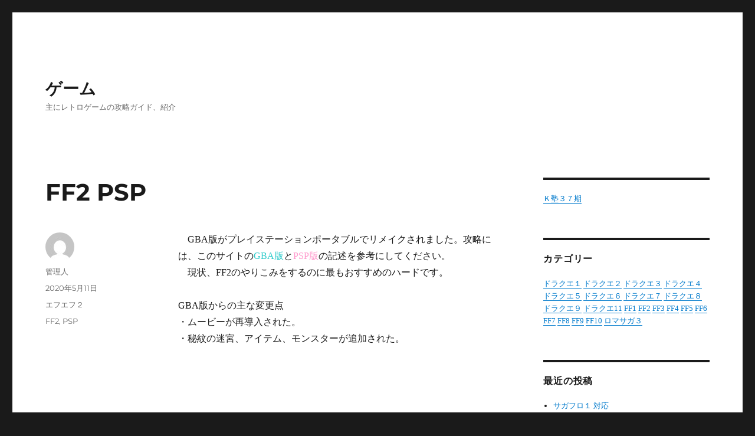

--- FILE ---
content_type: text/html; charset=UTF-8
request_url: https://allgamesfan.com/ff2psp/
body_size: 12666
content:
<!DOCTYPE html>
<html dir="ltr" lang="ja" prefix="og: https://ogp.me/ns#" class="no-js">
<head>
	<meta charset="UTF-8">
	<meta name="viewport" content="width=device-width, initial-scale=1.0">
	<link rel="profile" href="https://gmpg.org/xfn/11">
		<link rel="pingback" href="https://allgamesfan.com/xmlrpc.php">
		<script>
(function(html){html.className = html.className.replace(/\bno-js\b/,'js')})(document.documentElement);
//# sourceURL=twentysixteen_javascript_detection
</script>
<title>FF2 PSP | ゲーム</title>

		<!-- All in One SEO 4.9.3 - aioseo.com -->
	<meta name="description" content="PSP版FF2の特徴、変更点" />
	<meta name="robots" content="max-image-preview:large" />
	<meta name="author" content="管理人"/>
	<meta name="keywords" content="psp,ff2,攻略,ff2,psp" />
	<link rel="canonical" href="https://allgamesfan.com/ff2psp/" />
	<meta name="generator" content="All in One SEO (AIOSEO) 4.9.3" />
		<meta property="og:locale" content="ja_JP" />
		<meta property="og:site_name" content="ゲーム | 主にレトロゲームの攻略ガイド、紹介" />
		<meta property="og:type" content="article" />
		<meta property="og:title" content="FF2 PSP | ゲーム" />
		<meta property="og:description" content="PSP版FF2の特徴、変更点" />
		<meta property="og:url" content="https://allgamesfan.com/ff2psp/" />
		<meta property="article:published_time" content="2020-05-11T11:17:39+00:00" />
		<meta property="article:modified_time" content="2020-05-11T11:17:39+00:00" />
		<meta name="twitter:card" content="summary" />
		<meta name="twitter:title" content="FF2 PSP | ゲーム" />
		<meta name="twitter:description" content="PSP版FF2の特徴、変更点" />
		<script type="application/ld+json" class="aioseo-schema">
			{"@context":"https:\/\/schema.org","@graph":[{"@type":"Article","@id":"https:\/\/allgamesfan.com\/ff2psp\/#article","name":"FF2 PSP | \u30b2\u30fc\u30e0","headline":"FF2 PSP","author":{"@id":"https:\/\/allgamesfan.com\/author\/gamest\/#author"},"publisher":{"@id":"https:\/\/allgamesfan.com\/#organization"},"datePublished":"2020-05-11T20:17:39+09:00","dateModified":"2020-05-11T20:17:39+09:00","inLanguage":"ja","mainEntityOfPage":{"@id":"https:\/\/allgamesfan.com\/ff2psp\/#webpage"},"isPartOf":{"@id":"https:\/\/allgamesfan.com\/ff2psp\/#webpage"},"articleSection":"\u30a8\u30d5\u30a8\u30d5\uff12, FF2, PSP"},{"@type":"BreadcrumbList","@id":"https:\/\/allgamesfan.com\/ff2psp\/#breadcrumblist","itemListElement":[{"@type":"ListItem","@id":"https:\/\/allgamesfan.com#listItem","position":1,"name":"\u30db\u30fc\u30e0","item":"https:\/\/allgamesfan.com","nextItem":{"@type":"ListItem","@id":"https:\/\/allgamesfan.com\/category\/ff2\/#listItem","name":"\u30a8\u30d5\u30a8\u30d5\uff12"}},{"@type":"ListItem","@id":"https:\/\/allgamesfan.com\/category\/ff2\/#listItem","position":2,"name":"\u30a8\u30d5\u30a8\u30d5\uff12","item":"https:\/\/allgamesfan.com\/category\/ff2\/","nextItem":{"@type":"ListItem","@id":"https:\/\/allgamesfan.com\/ff2psp\/#listItem","name":"FF2 PSP"},"previousItem":{"@type":"ListItem","@id":"https:\/\/allgamesfan.com#listItem","name":"\u30db\u30fc\u30e0"}},{"@type":"ListItem","@id":"https:\/\/allgamesfan.com\/ff2psp\/#listItem","position":3,"name":"FF2 PSP","previousItem":{"@type":"ListItem","@id":"https:\/\/allgamesfan.com\/category\/ff2\/#listItem","name":"\u30a8\u30d5\u30a8\u30d5\uff12"}}]},{"@type":"Organization","@id":"https:\/\/allgamesfan.com\/#organization","name":"\u30b2\u30fc\u30e0","description":"\u4e3b\u306b\u30ec\u30c8\u30ed\u30b2\u30fc\u30e0\u306e\u653b\u7565\u30ac\u30a4\u30c9\u3001\u7d39\u4ecb","url":"https:\/\/allgamesfan.com\/"},{"@type":"Person","@id":"https:\/\/allgamesfan.com\/author\/gamest\/#author","url":"https:\/\/allgamesfan.com\/author\/gamest\/","name":"\u7ba1\u7406\u4eba","image":{"@type":"ImageObject","@id":"https:\/\/allgamesfan.com\/ff2psp\/#authorImage","url":"https:\/\/secure.gravatar.com\/avatar\/ace0ba469d18559c02787bb41439747b638397af21dc5275335ff6388a80461f?s=96&d=mm&r=g","width":96,"height":96,"caption":"\u7ba1\u7406\u4eba"}},{"@type":"WebPage","@id":"https:\/\/allgamesfan.com\/ff2psp\/#webpage","url":"https:\/\/allgamesfan.com\/ff2psp\/","name":"FF2 PSP | \u30b2\u30fc\u30e0","description":"PSP\u7248FF2\u306e\u7279\u5fb4\u3001\u5909\u66f4\u70b9","inLanguage":"ja","isPartOf":{"@id":"https:\/\/allgamesfan.com\/#website"},"breadcrumb":{"@id":"https:\/\/allgamesfan.com\/ff2psp\/#breadcrumblist"},"author":{"@id":"https:\/\/allgamesfan.com\/author\/gamest\/#author"},"creator":{"@id":"https:\/\/allgamesfan.com\/author\/gamest\/#author"},"datePublished":"2020-05-11T20:17:39+09:00","dateModified":"2020-05-11T20:17:39+09:00"},{"@type":"WebSite","@id":"https:\/\/allgamesfan.com\/#website","url":"https:\/\/allgamesfan.com\/","name":"\u30b2\u30fc\u30e0","description":"\u4e3b\u306b\u30ec\u30c8\u30ed\u30b2\u30fc\u30e0\u306e\u653b\u7565\u30ac\u30a4\u30c9\u3001\u7d39\u4ecb","inLanguage":"ja","publisher":{"@id":"https:\/\/allgamesfan.com\/#organization"}}]}
		</script>
		<!-- All in One SEO -->

<link rel='dns-prefetch' href='//webfonts.xserver.jp' />
<link rel="alternate" type="application/rss+xml" title="ゲーム &raquo; フィード" href="https://allgamesfan.com/feed/" />
<link rel="alternate" type="application/rss+xml" title="ゲーム &raquo; コメントフィード" href="https://allgamesfan.com/comments/feed/" />
<link rel="alternate" type="application/rss+xml" title="ゲーム &raquo; FF2 PSP のコメントのフィード" href="https://allgamesfan.com/ff2psp/feed/" />
<link rel="alternate" title="oEmbed (JSON)" type="application/json+oembed" href="https://allgamesfan.com/wp-json/oembed/1.0/embed?url=https%3A%2F%2Fallgamesfan.com%2Fff2psp%2F" />
<link rel="alternate" title="oEmbed (XML)" type="text/xml+oembed" href="https://allgamesfan.com/wp-json/oembed/1.0/embed?url=https%3A%2F%2Fallgamesfan.com%2Fff2psp%2F&#038;format=xml" />
<style id='wp-img-auto-sizes-contain-inline-css'>
img:is([sizes=auto i],[sizes^="auto," i]){contain-intrinsic-size:3000px 1500px}
/*# sourceURL=wp-img-auto-sizes-contain-inline-css */
</style>
<style id='wp-emoji-styles-inline-css'>

	img.wp-smiley, img.emoji {
		display: inline !important;
		border: none !important;
		box-shadow: none !important;
		height: 1em !important;
		width: 1em !important;
		margin: 0 0.07em !important;
		vertical-align: -0.1em !important;
		background: none !important;
		padding: 0 !important;
	}
/*# sourceURL=wp-emoji-styles-inline-css */
</style>
<style id='wp-block-library-inline-css'>
:root{--wp-block-synced-color:#7a00df;--wp-block-synced-color--rgb:122,0,223;--wp-bound-block-color:var(--wp-block-synced-color);--wp-editor-canvas-background:#ddd;--wp-admin-theme-color:#007cba;--wp-admin-theme-color--rgb:0,124,186;--wp-admin-theme-color-darker-10:#006ba1;--wp-admin-theme-color-darker-10--rgb:0,107,160.5;--wp-admin-theme-color-darker-20:#005a87;--wp-admin-theme-color-darker-20--rgb:0,90,135;--wp-admin-border-width-focus:2px}@media (min-resolution:192dpi){:root{--wp-admin-border-width-focus:1.5px}}.wp-element-button{cursor:pointer}:root .has-very-light-gray-background-color{background-color:#eee}:root .has-very-dark-gray-background-color{background-color:#313131}:root .has-very-light-gray-color{color:#eee}:root .has-very-dark-gray-color{color:#313131}:root .has-vivid-green-cyan-to-vivid-cyan-blue-gradient-background{background:linear-gradient(135deg,#00d084,#0693e3)}:root .has-purple-crush-gradient-background{background:linear-gradient(135deg,#34e2e4,#4721fb 50%,#ab1dfe)}:root .has-hazy-dawn-gradient-background{background:linear-gradient(135deg,#faaca8,#dad0ec)}:root .has-subdued-olive-gradient-background{background:linear-gradient(135deg,#fafae1,#67a671)}:root .has-atomic-cream-gradient-background{background:linear-gradient(135deg,#fdd79a,#004a59)}:root .has-nightshade-gradient-background{background:linear-gradient(135deg,#330968,#31cdcf)}:root .has-midnight-gradient-background{background:linear-gradient(135deg,#020381,#2874fc)}:root{--wp--preset--font-size--normal:16px;--wp--preset--font-size--huge:42px}.has-regular-font-size{font-size:1em}.has-larger-font-size{font-size:2.625em}.has-normal-font-size{font-size:var(--wp--preset--font-size--normal)}.has-huge-font-size{font-size:var(--wp--preset--font-size--huge)}.has-text-align-center{text-align:center}.has-text-align-left{text-align:left}.has-text-align-right{text-align:right}.has-fit-text{white-space:nowrap!important}#end-resizable-editor-section{display:none}.aligncenter{clear:both}.items-justified-left{justify-content:flex-start}.items-justified-center{justify-content:center}.items-justified-right{justify-content:flex-end}.items-justified-space-between{justify-content:space-between}.screen-reader-text{border:0;clip-path:inset(50%);height:1px;margin:-1px;overflow:hidden;padding:0;position:absolute;width:1px;word-wrap:normal!important}.screen-reader-text:focus{background-color:#ddd;clip-path:none;color:#444;display:block;font-size:1em;height:auto;left:5px;line-height:normal;padding:15px 23px 14px;text-decoration:none;top:5px;width:auto;z-index:100000}html :where(.has-border-color){border-style:solid}html :where([style*=border-top-color]){border-top-style:solid}html :where([style*=border-right-color]){border-right-style:solid}html :where([style*=border-bottom-color]){border-bottom-style:solid}html :where([style*=border-left-color]){border-left-style:solid}html :where([style*=border-width]){border-style:solid}html :where([style*=border-top-width]){border-top-style:solid}html :where([style*=border-right-width]){border-right-style:solid}html :where([style*=border-bottom-width]){border-bottom-style:solid}html :where([style*=border-left-width]){border-left-style:solid}html :where(img[class*=wp-image-]){height:auto;max-width:100%}:where(figure){margin:0 0 1em}html :where(.is-position-sticky){--wp-admin--admin-bar--position-offset:var(--wp-admin--admin-bar--height,0px)}@media screen and (max-width:600px){html :where(.is-position-sticky){--wp-admin--admin-bar--position-offset:0px}}

/*# sourceURL=wp-block-library-inline-css */
</style><style id='global-styles-inline-css'>
:root{--wp--preset--aspect-ratio--square: 1;--wp--preset--aspect-ratio--4-3: 4/3;--wp--preset--aspect-ratio--3-4: 3/4;--wp--preset--aspect-ratio--3-2: 3/2;--wp--preset--aspect-ratio--2-3: 2/3;--wp--preset--aspect-ratio--16-9: 16/9;--wp--preset--aspect-ratio--9-16: 9/16;--wp--preset--color--black: #000000;--wp--preset--color--cyan-bluish-gray: #abb8c3;--wp--preset--color--white: #fff;--wp--preset--color--pale-pink: #f78da7;--wp--preset--color--vivid-red: #cf2e2e;--wp--preset--color--luminous-vivid-orange: #ff6900;--wp--preset--color--luminous-vivid-amber: #fcb900;--wp--preset--color--light-green-cyan: #7bdcb5;--wp--preset--color--vivid-green-cyan: #00d084;--wp--preset--color--pale-cyan-blue: #8ed1fc;--wp--preset--color--vivid-cyan-blue: #0693e3;--wp--preset--color--vivid-purple: #9b51e0;--wp--preset--color--dark-gray: #1a1a1a;--wp--preset--color--medium-gray: #686868;--wp--preset--color--light-gray: #e5e5e5;--wp--preset--color--blue-gray: #4d545c;--wp--preset--color--bright-blue: #007acc;--wp--preset--color--light-blue: #9adffd;--wp--preset--color--dark-brown: #402b30;--wp--preset--color--medium-brown: #774e24;--wp--preset--color--dark-red: #640c1f;--wp--preset--color--bright-red: #ff675f;--wp--preset--color--yellow: #ffef8e;--wp--preset--gradient--vivid-cyan-blue-to-vivid-purple: linear-gradient(135deg,rgb(6,147,227) 0%,rgb(155,81,224) 100%);--wp--preset--gradient--light-green-cyan-to-vivid-green-cyan: linear-gradient(135deg,rgb(122,220,180) 0%,rgb(0,208,130) 100%);--wp--preset--gradient--luminous-vivid-amber-to-luminous-vivid-orange: linear-gradient(135deg,rgb(252,185,0) 0%,rgb(255,105,0) 100%);--wp--preset--gradient--luminous-vivid-orange-to-vivid-red: linear-gradient(135deg,rgb(255,105,0) 0%,rgb(207,46,46) 100%);--wp--preset--gradient--very-light-gray-to-cyan-bluish-gray: linear-gradient(135deg,rgb(238,238,238) 0%,rgb(169,184,195) 100%);--wp--preset--gradient--cool-to-warm-spectrum: linear-gradient(135deg,rgb(74,234,220) 0%,rgb(151,120,209) 20%,rgb(207,42,186) 40%,rgb(238,44,130) 60%,rgb(251,105,98) 80%,rgb(254,248,76) 100%);--wp--preset--gradient--blush-light-purple: linear-gradient(135deg,rgb(255,206,236) 0%,rgb(152,150,240) 100%);--wp--preset--gradient--blush-bordeaux: linear-gradient(135deg,rgb(254,205,165) 0%,rgb(254,45,45) 50%,rgb(107,0,62) 100%);--wp--preset--gradient--luminous-dusk: linear-gradient(135deg,rgb(255,203,112) 0%,rgb(199,81,192) 50%,rgb(65,88,208) 100%);--wp--preset--gradient--pale-ocean: linear-gradient(135deg,rgb(255,245,203) 0%,rgb(182,227,212) 50%,rgb(51,167,181) 100%);--wp--preset--gradient--electric-grass: linear-gradient(135deg,rgb(202,248,128) 0%,rgb(113,206,126) 100%);--wp--preset--gradient--midnight: linear-gradient(135deg,rgb(2,3,129) 0%,rgb(40,116,252) 100%);--wp--preset--font-size--small: 13px;--wp--preset--font-size--medium: 20px;--wp--preset--font-size--large: 36px;--wp--preset--font-size--x-large: 42px;--wp--preset--spacing--20: 0.44rem;--wp--preset--spacing--30: 0.67rem;--wp--preset--spacing--40: 1rem;--wp--preset--spacing--50: 1.5rem;--wp--preset--spacing--60: 2.25rem;--wp--preset--spacing--70: 3.38rem;--wp--preset--spacing--80: 5.06rem;--wp--preset--shadow--natural: 6px 6px 9px rgba(0, 0, 0, 0.2);--wp--preset--shadow--deep: 12px 12px 50px rgba(0, 0, 0, 0.4);--wp--preset--shadow--sharp: 6px 6px 0px rgba(0, 0, 0, 0.2);--wp--preset--shadow--outlined: 6px 6px 0px -3px rgb(255, 255, 255), 6px 6px rgb(0, 0, 0);--wp--preset--shadow--crisp: 6px 6px 0px rgb(0, 0, 0);}:where(.is-layout-flex){gap: 0.5em;}:where(.is-layout-grid){gap: 0.5em;}body .is-layout-flex{display: flex;}.is-layout-flex{flex-wrap: wrap;align-items: center;}.is-layout-flex > :is(*, div){margin: 0;}body .is-layout-grid{display: grid;}.is-layout-grid > :is(*, div){margin: 0;}:where(.wp-block-columns.is-layout-flex){gap: 2em;}:where(.wp-block-columns.is-layout-grid){gap: 2em;}:where(.wp-block-post-template.is-layout-flex){gap: 1.25em;}:where(.wp-block-post-template.is-layout-grid){gap: 1.25em;}.has-black-color{color: var(--wp--preset--color--black) !important;}.has-cyan-bluish-gray-color{color: var(--wp--preset--color--cyan-bluish-gray) !important;}.has-white-color{color: var(--wp--preset--color--white) !important;}.has-pale-pink-color{color: var(--wp--preset--color--pale-pink) !important;}.has-vivid-red-color{color: var(--wp--preset--color--vivid-red) !important;}.has-luminous-vivid-orange-color{color: var(--wp--preset--color--luminous-vivid-orange) !important;}.has-luminous-vivid-amber-color{color: var(--wp--preset--color--luminous-vivid-amber) !important;}.has-light-green-cyan-color{color: var(--wp--preset--color--light-green-cyan) !important;}.has-vivid-green-cyan-color{color: var(--wp--preset--color--vivid-green-cyan) !important;}.has-pale-cyan-blue-color{color: var(--wp--preset--color--pale-cyan-blue) !important;}.has-vivid-cyan-blue-color{color: var(--wp--preset--color--vivid-cyan-blue) !important;}.has-vivid-purple-color{color: var(--wp--preset--color--vivid-purple) !important;}.has-black-background-color{background-color: var(--wp--preset--color--black) !important;}.has-cyan-bluish-gray-background-color{background-color: var(--wp--preset--color--cyan-bluish-gray) !important;}.has-white-background-color{background-color: var(--wp--preset--color--white) !important;}.has-pale-pink-background-color{background-color: var(--wp--preset--color--pale-pink) !important;}.has-vivid-red-background-color{background-color: var(--wp--preset--color--vivid-red) !important;}.has-luminous-vivid-orange-background-color{background-color: var(--wp--preset--color--luminous-vivid-orange) !important;}.has-luminous-vivid-amber-background-color{background-color: var(--wp--preset--color--luminous-vivid-amber) !important;}.has-light-green-cyan-background-color{background-color: var(--wp--preset--color--light-green-cyan) !important;}.has-vivid-green-cyan-background-color{background-color: var(--wp--preset--color--vivid-green-cyan) !important;}.has-pale-cyan-blue-background-color{background-color: var(--wp--preset--color--pale-cyan-blue) !important;}.has-vivid-cyan-blue-background-color{background-color: var(--wp--preset--color--vivid-cyan-blue) !important;}.has-vivid-purple-background-color{background-color: var(--wp--preset--color--vivid-purple) !important;}.has-black-border-color{border-color: var(--wp--preset--color--black) !important;}.has-cyan-bluish-gray-border-color{border-color: var(--wp--preset--color--cyan-bluish-gray) !important;}.has-white-border-color{border-color: var(--wp--preset--color--white) !important;}.has-pale-pink-border-color{border-color: var(--wp--preset--color--pale-pink) !important;}.has-vivid-red-border-color{border-color: var(--wp--preset--color--vivid-red) !important;}.has-luminous-vivid-orange-border-color{border-color: var(--wp--preset--color--luminous-vivid-orange) !important;}.has-luminous-vivid-amber-border-color{border-color: var(--wp--preset--color--luminous-vivid-amber) !important;}.has-light-green-cyan-border-color{border-color: var(--wp--preset--color--light-green-cyan) !important;}.has-vivid-green-cyan-border-color{border-color: var(--wp--preset--color--vivid-green-cyan) !important;}.has-pale-cyan-blue-border-color{border-color: var(--wp--preset--color--pale-cyan-blue) !important;}.has-vivid-cyan-blue-border-color{border-color: var(--wp--preset--color--vivid-cyan-blue) !important;}.has-vivid-purple-border-color{border-color: var(--wp--preset--color--vivid-purple) !important;}.has-vivid-cyan-blue-to-vivid-purple-gradient-background{background: var(--wp--preset--gradient--vivid-cyan-blue-to-vivid-purple) !important;}.has-light-green-cyan-to-vivid-green-cyan-gradient-background{background: var(--wp--preset--gradient--light-green-cyan-to-vivid-green-cyan) !important;}.has-luminous-vivid-amber-to-luminous-vivid-orange-gradient-background{background: var(--wp--preset--gradient--luminous-vivid-amber-to-luminous-vivid-orange) !important;}.has-luminous-vivid-orange-to-vivid-red-gradient-background{background: var(--wp--preset--gradient--luminous-vivid-orange-to-vivid-red) !important;}.has-very-light-gray-to-cyan-bluish-gray-gradient-background{background: var(--wp--preset--gradient--very-light-gray-to-cyan-bluish-gray) !important;}.has-cool-to-warm-spectrum-gradient-background{background: var(--wp--preset--gradient--cool-to-warm-spectrum) !important;}.has-blush-light-purple-gradient-background{background: var(--wp--preset--gradient--blush-light-purple) !important;}.has-blush-bordeaux-gradient-background{background: var(--wp--preset--gradient--blush-bordeaux) !important;}.has-luminous-dusk-gradient-background{background: var(--wp--preset--gradient--luminous-dusk) !important;}.has-pale-ocean-gradient-background{background: var(--wp--preset--gradient--pale-ocean) !important;}.has-electric-grass-gradient-background{background: var(--wp--preset--gradient--electric-grass) !important;}.has-midnight-gradient-background{background: var(--wp--preset--gradient--midnight) !important;}.has-small-font-size{font-size: var(--wp--preset--font-size--small) !important;}.has-medium-font-size{font-size: var(--wp--preset--font-size--medium) !important;}.has-large-font-size{font-size: var(--wp--preset--font-size--large) !important;}.has-x-large-font-size{font-size: var(--wp--preset--font-size--x-large) !important;}
/*# sourceURL=global-styles-inline-css */
</style>

<style id='classic-theme-styles-inline-css'>
/*! This file is auto-generated */
.wp-block-button__link{color:#fff;background-color:#32373c;border-radius:9999px;box-shadow:none;text-decoration:none;padding:calc(.667em + 2px) calc(1.333em + 2px);font-size:1.125em}.wp-block-file__button{background:#32373c;color:#fff;text-decoration:none}
/*# sourceURL=/wp-includes/css/classic-themes.min.css */
</style>
<link rel='stylesheet' id='twentysixteen-fonts-css' href='https://allgamesfan.com/wp-content/themes/twentysixteen/fonts/merriweather-plus-montserrat-plus-inconsolata.css?ver=20230328' media='all' />
<link rel='stylesheet' id='genericons-css' href='https://allgamesfan.com/wp-content/themes/twentysixteen/genericons/genericons.css?ver=20251101' media='all' />
<link rel='stylesheet' id='twentysixteen-style-css' href='https://allgamesfan.com/wp-content/themes/twentysixteen/style.css?ver=20251202' media='all' />
<link rel='stylesheet' id='twentysixteen-block-style-css' href='https://allgamesfan.com/wp-content/themes/twentysixteen/css/blocks.css?ver=20240817' media='all' />
<script src="https://allgamesfan.com/wp-includes/js/jquery/jquery.min.js?ver=3.7.1" id="jquery-core-js"></script>
<script src="https://allgamesfan.com/wp-includes/js/jquery/jquery-migrate.min.js?ver=3.4.1" id="jquery-migrate-js"></script>
<script src="//webfonts.xserver.jp/js/xserverv3.js?fadein=0&amp;ver=2.0.9" id="typesquare_std-js"></script>
<script id="twentysixteen-script-js-extra">
var screenReaderText = {"expand":"\u30b5\u30d6\u30e1\u30cb\u30e5\u30fc\u3092\u5c55\u958b","collapse":"\u30b5\u30d6\u30e1\u30cb\u30e5\u30fc\u3092\u9589\u3058\u308b"};
//# sourceURL=twentysixteen-script-js-extra
</script>
<script src="https://allgamesfan.com/wp-content/themes/twentysixteen/js/functions.js?ver=20230629" id="twentysixteen-script-js" defer data-wp-strategy="defer"></script>
<link rel="https://api.w.org/" href="https://allgamesfan.com/wp-json/" /><link rel="alternate" title="JSON" type="application/json" href="https://allgamesfan.com/wp-json/wp/v2/posts/1842" /><link rel="EditURI" type="application/rsd+xml" title="RSD" href="https://allgamesfan.com/xmlrpc.php?rsd" />
<meta name="generator" content="WordPress 6.9" />
<link rel='shortlink' href='https://allgamesfan.com/?p=1842' />
<link rel="amphtml" href="https://allgamesfan.com/ff2psp/amp/"><style id="sccss">body {font-family:"ＭＳ ゴシック";}
</style></head>

<body class="wp-singular post-template-default single single-post postid-1842 single-format-standard wp-embed-responsive wp-theme-twentysixteen">
<div id="page" class="site">
	<div class="site-inner">
		<a class="skip-link screen-reader-text" href="#content">
			コンテンツへスキップ		</a>

		<header id="masthead" class="site-header">
			<div class="site-header-main">
				<div class="site-branding">
											<p class="site-title"><a href="https://allgamesfan.com/" rel="home" >ゲーム</a></p>
												<p class="site-description">主にレトロゲームの攻略ガイド、紹介</p>
									</div><!-- .site-branding -->

							</div><!-- .site-header-main -->

					</header><!-- .site-header -->

		<div id="content" class="site-content">

<div id="primary" class="content-area">
	<main id="main" class="site-main">
		
<article id="post-1842" class="post-1842 post type-post status-publish format-standard hentry category-ff2 tag-ff2 tag-psp">
	<header class="entry-header">
		<h1 class="entry-title">FF2 PSP</h1>	</header><!-- .entry-header -->

	
	
	<div class="entry-content">
		<p>　GBA版がプレイステーションポータブルでリメイクされました。攻略には、このサイトの<span style="color: #33cccc;">GBA版</span>と<span style="color: #ff99cc;">PSP版</span>の記述を参考にしてください。<br />　現状、FF2のやりこみをするのに最もおすすめのハードです。</p><p>GBA版からの主な変更点<br />・ムービーが再導入された。<br />・秘紋の迷宮、アイテム、モンスターが追加された。<br /><br /></p>	</div><!-- .entry-content -->

	<footer class="entry-footer">
		<span class="byline"><img alt='' src='https://secure.gravatar.com/avatar/ace0ba469d18559c02787bb41439747b638397af21dc5275335ff6388a80461f?s=49&#038;d=mm&#038;r=g' srcset='https://secure.gravatar.com/avatar/ace0ba469d18559c02787bb41439747b638397af21dc5275335ff6388a80461f?s=98&#038;d=mm&#038;r=g 2x' class='avatar avatar-49 photo' height='49' width='49' decoding='async'/><span class="screen-reader-text">投稿者 </span><span class="author vcard"><a class="url fn n" href="https://allgamesfan.com/author/gamest/">管理人</a></span></span><span class="posted-on"><span class="screen-reader-text">投稿日: </span><a href="https://allgamesfan.com/ff2psp/" rel="bookmark"><time class="entry-date published updated" datetime="2020-05-11T20:17:39+09:00">2020年5月11日</time></a></span><span class="cat-links"><span class="screen-reader-text">カテゴリー </span><a href="https://allgamesfan.com/category/ff2/" rel="category tag">エフエフ２</a></span><span class="tags-links"><span class="screen-reader-text">タグ </span><a href="https://allgamesfan.com/tag/ff2/" rel="tag">FF2</a>, <a href="https://allgamesfan.com/tag/psp/" rel="tag">PSP</a></span>			</footer><!-- .entry-footer -->
</article><!-- #post-1842 -->

<div id="comments" class="comments-area">

	
	
		<div id="respond" class="comment-respond">
		<h2 id="reply-title" class="comment-reply-title">コメントを残す <small><a rel="nofollow" id="cancel-comment-reply-link" href="/ff2psp/#respond" style="display:none;">コメントをキャンセル</a></small></h2><form action="https://allgamesfan.com/wp-comments-post.php" method="post" id="commentform" class="comment-form"><p class="comment-notes"><span id="email-notes">メールアドレスが公開されることはありません。</span> <span class="required-field-message"><span class="required">※</span> が付いている欄は必須項目です</span></p><p class="comment-form-comment"><label for="comment">コメント <span class="required">※</span></label> <textarea id="comment" name="comment" cols="45" rows="8" maxlength="65525" required></textarea></p><p class="comment-form-author"><label for="author">名前 <span class="required">※</span></label> <input id="author" name="author" type="text" value="" size="30" maxlength="245" autocomplete="name" required /></p>
<p class="comment-form-email"><label for="email">メール <span class="required">※</span></label> <input id="email" name="email" type="email" value="" size="30" maxlength="100" aria-describedby="email-notes" autocomplete="email" required /></p>
<p class="comment-form-url"><label for="url">サイト</label> <input id="url" name="url" type="url" value="" size="30" maxlength="200" autocomplete="url" /></p>
<p class="form-submit"><input name="submit" type="submit" id="submit" class="submit" value="コメントを送信" /> <input type='hidden' name='comment_post_ID' value='1842' id='comment_post_ID' />
<input type='hidden' name='comment_parent' id='comment_parent' value='0' />
</p><p style="display: none;"><input type="hidden" id="akismet_comment_nonce" name="akismet_comment_nonce" value="c3210f6450" /></p><p style="display: none !important;" class="akismet-fields-container" data-prefix="ak_"><label>&#916;<textarea name="ak_hp_textarea" cols="45" rows="8" maxlength="100"></textarea></label><input type="hidden" id="ak_js_1" name="ak_js" value="8"/><script>document.getElementById( "ak_js_1" ).setAttribute( "value", ( new Date() ).getTime() );</script></p></form>	</div><!-- #respond -->
	
</div><!-- .comments-area -->

	<nav class="navigation post-navigation" aria-label="投稿">
		<h2 class="screen-reader-text">投稿ナビゲーション</h2>
		<div class="nav-links"><div class="nav-previous"><a href="https://allgamesfan.com/ff2gba/" rel="prev"><span class="meta-nav" aria-hidden="true">前</span> <span class="screen-reader-text">前の投稿:</span> <span class="post-title">FF2 GBA</span></a></div><div class="nav-next"><a href="https://allgamesfan.com/ff2download/" rel="next"><span class="meta-nav" aria-hidden="true">次</span> <span class="screen-reader-text">次の投稿:</span> <span class="post-title">FF2 ダウンロード</span></a></div></div>
	</nav>
	</main><!-- .site-main -->

	<aside id="content-bottom-widgets" class="content-bottom-widgets">
			<div class="widget-area">
			<section id="custom_html-7" class="widget_text widget widget_custom_html"><div class="textwidget custom-html-widget">　補足、訂正、ご意見、ご感想、ご要望などは各記事のコメント欄にお願いします。非公開ですが、管理人が目を通しています。<br />
　よろしければ、リツイートやいいねをいただけるとうれしいです。管理人のテンションと更新頻度が上がります。

<div class="row">
<div class="col-xs-12 btn-sns">
<!-- Twitter -->
<a href="https://twitter.com/share" class="twitter-share-button" data-text="ゲーム" data-url="https://allgamesfan.com/" data-count="vertical">Tweet</a><script type="text/javascript" src="https://platform.twitter.com/widgets.js"></script>

<a href="https://b.hatena.ne.jp/entry/https://allgamesfan.com/" class="hatena-bookmark-button" data-hatena-bookmark-title="ゲーム" data-hatena-bookmark-layout="vertical-balloon" data-hatena-bookmark-lang="ja" title="このエントリーをはてなブックマークに追加"><img src="https://b.st-hatena.com/images/entry-button/button-only@2x.png" alt="このエントリーをはてなブックマークに追加" width="20" height="20" style="border: none;" /></a><script type="text/javascript" src="https://b.st-hatena.com/js/bookmark_button.js" charset="utf-8" async="async"></script>

<script>(function(d, s, id) {
var js, fjs = d.getElementsByTagName(s)[0];
if (d.getElementById(id)) return;
js = d.createElement(s); js.id = id;
js.src = "//connect.facebook.net/ja_JP/sdk.js#xfbml=1&appId=&version=v2.0";
fjs.parentNode.insertBefore(js, fjs);
}(document, 'script', 'facebook-jssdk'));</script>
<div class="fb-like" data-href="https://allgamesfan.com/" data-layout="box_count" data-action="like" data-show-faces="false" data-share="false"></div>

<div class="g-plusone" data-size="tall"></div>
<script type="text/javascript">
window.___gcfg = {lang: 'ja'};
(function() {
var po = document.createElement('script'); po.type = 'text/javascript'; po.async = true;
po.src = 'https://apis.google.com/js/platform.js';
var s = document.getElementsByTagName('script')[0]; s.parentNode.insertBefore(po, s);
})();
</script>
</div>
</div>
</div></section><section id="custom_html-6" class="widget_text widget widget_custom_html"><div class="textwidget custom-html-widget"><script async src="//pagead2.googlesyndication.com/pagead/js/adsbygoogle.js"></script>
<!-- レスポンシブ -->
<ins class="adsbygoogle"
     style="display:block"
     data-ad-client="ca-pub-9637229394653934"
     data-ad-slot="4215006807"
     data-ad-format="auto"
     data-full-width-responsive="true"></ins>
<script>
(adsbygoogle = window.adsbygoogle || []).push({});
</script>
</div></section>		</div><!-- .widget-area -->
	
	</aside><!-- .content-bottom-widgets -->

</div><!-- .content-area -->


	<aside id="secondary" class="sidebar widget-area">
		<section id="custom_html-8" class="widget_text widget widget_custom_html"><div class="textwidget custom-html-widget"><a href="https://f001.sublimestore.jp/trace.php?shtq=544370WMs9IG&pbsid=0" target="_blank" rel="noopener">Ｋ塾３７期</a></div></section><section id="custom_html-3" class="widget_text widget widget_custom_html"><h2 class="widget-title">カテゴリー</h2><div class="textwidget custom-html-widget"><a href="https://allgamesfan.com/dq1/">ドラクエ１</a>

<a href="https://allgamesfan.com/dq2/">ドラクエ２</a>

<a href="https://allgamesfan.com/dq3/">ドラクエ３</a>

<a href="https://allgamesfan.com/dq4/">ドラクエ４</a>

<a href="https://allgamesfan.com/dq5/">ドラクエ５</a>

<a href="https://allgamesfan.com/dq6/">ドラクエ６</a>

<a href="https://allgamesfan.com/dq7/">ドラクエ７</a>

<a href="https://allgamesfan.com/dq8/">ドラクエ８</a>

<a href="https://allgamesfan.com/dq9/">ドラクエ９</a>

<a href="https://allgamesfan.com/dq11/">ドラクエ11</a>

<a href="https://allgamesfan.com/ff1/">FF1</a>

<a href="https://allgamesfan.com/ff2/">FF2</a>

<a href="https://allgamesfan.com/ff3/">FF3</a>

<a href="https://allgamesfan.com/ff4/">FF4</a>

<a href="https://allgamesfan.com/ff5/">FF5</a>

<a href="https://allgamesfan.com/ff6/">FF6</a>

<a href="https://allgamesfan.com/ff7/">FF7</a>

<a href="https://allgamesfan.com/ff8/">FF8</a>

<a href="https://allgamesfan.com/ff9/">FF9</a>

<a href="https://allgamesfan.com/ff10/">FF10</a>

<a href="https://allgamesfan.com/rs3/">ロマサガ３</a>
</div></section>
		<section id="recent-posts-2" class="widget widget_recent_entries">
		<h2 class="widget-title">最近の投稿</h2><nav aria-label="最近の投稿">
		<ul>
											<li>
					<a href="https://allgamesfan.com/sf1remake/">サガフロ１ 対応</a>
									</li>
											<li>
					<a href="https://allgamesfan.com/ff7survival/">FF7 エアリス生存</a>
									</li>
											<li>
					<a href="https://allgamesfan.com/dq9chert/">ドラクエ９ チャート</a>
									</li>
											<li>
					<a href="https://allgamesfan.com/dq9gain/">ドラクエ９ 入手アイテム</a>
									</li>
											<li>
					<a href="https://allgamesfan.com/dq3parcheesi/">ドラクエ３ すごろく</a>
									</li>
					</ul>

		</nav></section><section id="tag_cloud-2" class="widget widget_tag_cloud"><h2 class="widget-title">タグ</h2><nav aria-label="タグ"><div class="tagcloud"><ul class='wp-tag-cloud' role='list'>
	<li><a href="https://allgamesfan.com/tag/ff1/" class="tag-cloud-link tag-link-49 tag-link-position-1" style="font-size: 1em;">FF1</a></li>
	<li><a href="https://allgamesfan.com/tag/ff2/" class="tag-cloud-link tag-link-55 tag-link-position-2" style="font-size: 1em;">FF2</a></li>
	<li><a href="https://allgamesfan.com/tag/ff3/" class="tag-cloud-link tag-link-74 tag-link-position-3" style="font-size: 1em;">FF3</a></li>
	<li><a href="https://allgamesfan.com/tag/ff4/" class="tag-cloud-link tag-link-73 tag-link-position-4" style="font-size: 1em;">FF4</a></li>
	<li><a href="https://allgamesfan.com/tag/ff5/" class="tag-cloud-link tag-link-42 tag-link-position-5" style="font-size: 1em;">FF5</a></li>
	<li><a href="https://allgamesfan.com/tag/ff6/" class="tag-cloud-link tag-link-69 tag-link-position-6" style="font-size: 1em;">FF6</a></li>
	<li><a href="https://allgamesfan.com/tag/ff7/" class="tag-cloud-link tag-link-70 tag-link-position-7" style="font-size: 1em;">FF7</a></li>
	<li><a href="https://allgamesfan.com/tag/ff8/" class="tag-cloud-link tag-link-54 tag-link-position-8" style="font-size: 1em;">FF8</a></li>
	<li><a href="https://allgamesfan.com/tag/ff9/" class="tag-cloud-link tag-link-72 tag-link-position-9" style="font-size: 1em;">FF9</a></li>
	<li><a href="https://allgamesfan.com/tag/ff10/" class="tag-cloud-link tag-link-52 tag-link-position-10" style="font-size: 1em;">FF10</a></li>
	<li><a href="https://allgamesfan.com/tag/ps1/" class="tag-cloud-link tag-link-106 tag-link-position-11" style="font-size: 1em;">PS1</a></li>
	<li><a href="https://allgamesfan.com/tag/%e3%82%a2%e3%82%a4%e3%83%86%e3%83%a0/" class="tag-cloud-link tag-link-27 tag-link-position-12" style="font-size: 1em;">アイテム</a></li>
	<li><a href="https://allgamesfan.com/tag/%e3%82%ad%e3%83%a3%e3%83%a9%e3%82%af%e3%82%bf%e3%83%bc/" class="tag-cloud-link tag-link-28 tag-link-position-13" style="font-size: 1em;">キャラクター</a></li>
	<li><a href="https://allgamesfan.com/tag/%e3%83%80%e3%82%a6%e3%83%b3%e3%83%ad%e3%83%bc%e3%83%89/" class="tag-cloud-link tag-link-118 tag-link-position-14" style="font-size: 1em;">ダウンロード</a></li>
	<li><a href="https://allgamesfan.com/tag/%e3%83%89%e3%83%a9%e3%82%af%e3%82%a811/" class="tag-cloud-link tag-link-30 tag-link-position-15" style="font-size: 1em;">ドラクエ11</a></li>
	<li><a href="https://allgamesfan.com/tag/%e3%83%89%e3%83%a9%e3%82%af%e3%82%a8%ef%bc%91/" class="tag-cloud-link tag-link-66 tag-link-position-16" style="font-size: 1em;">ドラクエ１</a></li>
	<li><a href="https://allgamesfan.com/tag/%e3%83%89%e3%83%a9%e3%82%af%e3%82%a8%ef%bc%92/" class="tag-cloud-link tag-link-44 tag-link-position-17" style="font-size: 1em;">ドラクエ２</a></li>
	<li><a href="https://allgamesfan.com/tag/%e3%83%89%e3%83%a9%e3%82%af%e3%82%a8%ef%bc%93/" class="tag-cloud-link tag-link-33 tag-link-position-18" style="font-size: 1em;">ドラクエ３</a></li>
	<li><a href="https://allgamesfan.com/tag/%e3%83%89%e3%83%a9%e3%82%af%e3%82%a8%ef%bc%94/" class="tag-cloud-link tag-link-65 tag-link-position-19" style="font-size: 1em;">ドラクエ４</a></li>
	<li><a href="https://allgamesfan.com/tag/%e3%83%89%e3%83%a9%e3%82%af%e3%82%a8%ef%bc%95/" class="tag-cloud-link tag-link-63 tag-link-position-20" style="font-size: 1em;">ドラクエ５</a></li>
	<li><a href="https://allgamesfan.com/tag/%e3%83%89%e3%83%a9%e3%82%af%e3%82%a8%ef%bc%96/" class="tag-cloud-link tag-link-37 tag-link-position-21" style="font-size: 1em;">ドラクエ６</a></li>
	<li><a href="https://allgamesfan.com/tag/%e3%83%89%e3%83%a9%e3%82%af%e3%82%a8%ef%bc%97/" class="tag-cloud-link tag-link-38 tag-link-position-22" style="font-size: 1em;">ドラクエ７</a></li>
	<li><a href="https://allgamesfan.com/tag/%e3%83%89%e3%83%a9%e3%82%af%e3%82%a8%ef%bc%98/" class="tag-cloud-link tag-link-56 tag-link-position-23" style="font-size: 1em;">ドラクエ８</a></li>
	<li><a href="https://allgamesfan.com/tag/%e3%83%89%e3%83%a9%e3%82%af%e3%82%a8%ef%bc%99/" class="tag-cloud-link tag-link-60 tag-link-position-24" style="font-size: 1em;">ドラクエ９</a></li>
	<li><a href="https://allgamesfan.com/tag/%e3%83%a2%e3%83%b3%e3%82%b9%e3%82%bf%e3%83%bc/" class="tag-cloud-link tag-link-26 tag-link-position-25" style="font-size: 1em;">モンスター</a></li>
	<li><a href="https://allgamesfan.com/tag/%e3%83%ac%e3%82%a2%e3%82%a2%e3%82%a4%e3%83%86%e3%83%a0/" class="tag-cloud-link tag-link-86 tag-link-position-26" style="font-size: 1em;">レアアイテム</a></li>
	<li><a href="https://allgamesfan.com/tag/%e3%83%ac%e3%83%99%e3%83%ab%e4%b8%8a%e3%81%92/" class="tag-cloud-link tag-link-58 tag-link-position-27" style="font-size: 1em;">レベル上げ</a></li>
	<li><a href="https://allgamesfan.com/tag/%e3%83%ad%e3%83%9e%e3%82%b5%e3%82%ac%ef%bc%93/" class="tag-cloud-link tag-link-31 tag-link-position-28" style="font-size: 1em;">ロマサガ３</a></li>
	<li><a href="https://allgamesfan.com/tag/%e5%85%a5%e6%89%8b%e3%82%a2%e3%82%a4%e3%83%86%e3%83%a0/" class="tag-cloud-link tag-link-50 tag-link-position-29" style="font-size: 1em;">入手アイテム</a></li>
	<li><a href="https://allgamesfan.com/tag/%e5%95%86%e5%93%81/" class="tag-cloud-link tag-link-84 tag-link-position-30" style="font-size: 1em;">商品</a></li>
	<li><a href="https://allgamesfan.com/tag/%e5%9c%b0%e5%9b%b3/" class="tag-cloud-link tag-link-99 tag-link-position-31" style="font-size: 1em;">地図</a></li>
	<li><a href="https://allgamesfan.com/tag/%e5%ae%8c%e5%85%a8%e6%94%bb%e7%95%a5/" class="tag-cloud-link tag-link-24 tag-link-position-32" style="font-size: 1em;">完全攻略</a></li>
	<li><a href="https://allgamesfan.com/tag/%e5%af%be%e5%bf%9c/" class="tag-cloud-link tag-link-53 tag-link-position-33" style="font-size: 1em;">対応</a></li>
	<li><a href="https://allgamesfan.com/tag/%e5%be%b9%e5%ba%95%e6%94%bb%e7%95%a5/" class="tag-cloud-link tag-link-29 tag-link-position-34" style="font-size: 1em;">徹底攻略</a></li>
	<li><a href="https://allgamesfan.com/tag/%e6%80%a7%e6%a0%bc/" class="tag-cloud-link tag-link-35 tag-link-position-35" style="font-size: 1em;">性格</a></li>
	<li><a href="https://allgamesfan.com/tag/%e6%8a%80/" class="tag-cloud-link tag-link-78 tag-link-position-36" style="font-size: 1em;">技</a></li>
	<li><a href="https://allgamesfan.com/tag/%e6%94%bb%e7%95%a5/" class="tag-cloud-link tag-link-25 tag-link-position-37" style="font-size: 1em;">攻略</a></li>
	<li><a href="https://allgamesfan.com/tag/%e6%9c%80%e5%bc%b7%e8%a3%85%e5%82%99/" class="tag-cloud-link tag-link-34 tag-link-position-38" style="font-size: 1em;">最強装備</a></li>
	<li><a href="https://allgamesfan.com/tag/%e6%ad%a6%e5%99%a8/" class="tag-cloud-link tag-link-75 tag-link-position-39" style="font-size: 1em;">武器</a></li>
	<li><a href="https://allgamesfan.com/tag/%e8%80%90%e6%80%a7/" class="tag-cloud-link tag-link-51 tag-link-position-40" style="font-size: 1em;">耐性</a></li>
	<li><a href="https://allgamesfan.com/tag/%e8%81%b7%e6%a5%ad/" class="tag-cloud-link tag-link-87 tag-link-position-41" style="font-size: 1em;">職業</a></li>
	<li><a href="https://allgamesfan.com/tag/%e8%a3%85%e5%82%99/" class="tag-cloud-link tag-link-36 tag-link-position-42" style="font-size: 1em;">装備</a></li>
	<li><a href="https://allgamesfan.com/tag/%e8%a3%8f%e6%8a%80/" class="tag-cloud-link tag-link-48 tag-link-position-43" style="font-size: 1em;">裏技</a></li>
	<li><a href="https://allgamesfan.com/tag/%e9%87%91%e7%ad%96/" class="tag-cloud-link tag-link-59 tag-link-position-44" style="font-size: 1em;">金策</a></li>
	<li><a href="https://allgamesfan.com/tag/%e9%98%b2%e5%85%b7/" class="tag-cloud-link tag-link-77 tag-link-position-45" style="font-size: 1em;">防具</a></li>
</ul>
</div>
</nav></section><section id="search-2" class="widget widget_search">
<form role="search" method="get" class="search-form" action="https://allgamesfan.com/">
	<label>
		<span class="screen-reader-text">
			検索:		</span>
		<input type="search" class="search-field" placeholder="検索&hellip;" value="" name="s" />
	</label>
	<button type="submit" class="search-submit"><span class="screen-reader-text">
		検索	</span></button>
</form>
</section><section id="rss-2" class="widget widget_rss"><h2 class="widget-title"><a class="rsswidget rss-widget-feed" href="https://allgamesfan.com/feed/"><img class="rss-widget-icon" style="border:0" width="14" height="14" src="https://allgamesfan.com/wp-includes/images/rss.png" alt="RSS" loading="lazy" /></a> <a class="rsswidget rss-widget-title" href="https://allgamesfan.com/">ゲーム</a></h2><nav aria-label="ゲーム"><ul><li><a class='rsswidget' href='https://allgamesfan.com/sf1remake/'>サガフロ１ 対応</a></li></ul></nav></section><section id="block-14" class="widget widget_block"></section><section id="block-12" class="widget widget_block"><amp-ad width="468" height="60" type="a8" data-aid="210216297055" data-wid="014" data-eno="01" data-mid="s00000012789002139000" data-mat="3H5NXL-WR52Y-2QOI-CQGMP" data-type="static"></amp-ad>
<br />
<a href="https://px.a8.net/svt/ejp?a8mat=3H5NXL+WR52Y+2QOI+BXQOI" rel="nofollow">ゲーム売るならレトログ</a>
<amp-pixel src="https://www15.a8.net/0.gif?a8mat=3H5NXL+WR52Y+2QOI+BXQOI" layout="nodisplay"></amp-pixel>
</section>	</aside><!-- .sidebar .widget-area -->

		</div><!-- .site-content -->

		<footer id="colophon" class="site-footer">
			
			
			<div class="site-info">
								<span class="site-title"><a href="https://allgamesfan.com/" rel="home">ゲーム</a></span>
								<a href="https://ja.wordpress.org/" class="imprint">
					Proudly powered by WordPress				</a>
			</div><!-- .site-info -->
		</footer><!-- .site-footer -->
	</div><!-- .site-inner -->
</div><!-- .site -->

<script type="speculationrules">
{"prefetch":[{"source":"document","where":{"and":[{"href_matches":"/*"},{"not":{"href_matches":["/wp-*.php","/wp-admin/*","/wp-content/uploads/*","/wp-content/*","/wp-content/plugins/*","/wp-content/themes/twentysixteen/*","/*\\?(.+)"]}},{"not":{"selector_matches":"a[rel~=\"nofollow\"]"}},{"not":{"selector_matches":".no-prefetch, .no-prefetch a"}}]},"eagerness":"conservative"}]}
</script>
<script src="https://allgamesfan.com/wp-includes/js/comment-reply.min.js?ver=6.9" id="comment-reply-js" async data-wp-strategy="async" fetchpriority="low"></script>
<script defer src="https://allgamesfan.com/wp-content/plugins/akismet/_inc/akismet-frontend.js?ver=1763006032" id="akismet-frontend-js"></script>
<script id="wp-emoji-settings" type="application/json">
{"baseUrl":"https://s.w.org/images/core/emoji/17.0.2/72x72/","ext":".png","svgUrl":"https://s.w.org/images/core/emoji/17.0.2/svg/","svgExt":".svg","source":{"concatemoji":"https://allgamesfan.com/wp-includes/js/wp-emoji-release.min.js?ver=6.9"}}
</script>
<script type="module">
/*! This file is auto-generated */
const a=JSON.parse(document.getElementById("wp-emoji-settings").textContent),o=(window._wpemojiSettings=a,"wpEmojiSettingsSupports"),s=["flag","emoji"];function i(e){try{var t={supportTests:e,timestamp:(new Date).valueOf()};sessionStorage.setItem(o,JSON.stringify(t))}catch(e){}}function c(e,t,n){e.clearRect(0,0,e.canvas.width,e.canvas.height),e.fillText(t,0,0);t=new Uint32Array(e.getImageData(0,0,e.canvas.width,e.canvas.height).data);e.clearRect(0,0,e.canvas.width,e.canvas.height),e.fillText(n,0,0);const a=new Uint32Array(e.getImageData(0,0,e.canvas.width,e.canvas.height).data);return t.every((e,t)=>e===a[t])}function p(e,t){e.clearRect(0,0,e.canvas.width,e.canvas.height),e.fillText(t,0,0);var n=e.getImageData(16,16,1,1);for(let e=0;e<n.data.length;e++)if(0!==n.data[e])return!1;return!0}function u(e,t,n,a){switch(t){case"flag":return n(e,"\ud83c\udff3\ufe0f\u200d\u26a7\ufe0f","\ud83c\udff3\ufe0f\u200b\u26a7\ufe0f")?!1:!n(e,"\ud83c\udde8\ud83c\uddf6","\ud83c\udde8\u200b\ud83c\uddf6")&&!n(e,"\ud83c\udff4\udb40\udc67\udb40\udc62\udb40\udc65\udb40\udc6e\udb40\udc67\udb40\udc7f","\ud83c\udff4\u200b\udb40\udc67\u200b\udb40\udc62\u200b\udb40\udc65\u200b\udb40\udc6e\u200b\udb40\udc67\u200b\udb40\udc7f");case"emoji":return!a(e,"\ud83e\u1fac8")}return!1}function f(e,t,n,a){let r;const o=(r="undefined"!=typeof WorkerGlobalScope&&self instanceof WorkerGlobalScope?new OffscreenCanvas(300,150):document.createElement("canvas")).getContext("2d",{willReadFrequently:!0}),s=(o.textBaseline="top",o.font="600 32px Arial",{});return e.forEach(e=>{s[e]=t(o,e,n,a)}),s}function r(e){var t=document.createElement("script");t.src=e,t.defer=!0,document.head.appendChild(t)}a.supports={everything:!0,everythingExceptFlag:!0},new Promise(t=>{let n=function(){try{var e=JSON.parse(sessionStorage.getItem(o));if("object"==typeof e&&"number"==typeof e.timestamp&&(new Date).valueOf()<e.timestamp+604800&&"object"==typeof e.supportTests)return e.supportTests}catch(e){}return null}();if(!n){if("undefined"!=typeof Worker&&"undefined"!=typeof OffscreenCanvas&&"undefined"!=typeof URL&&URL.createObjectURL&&"undefined"!=typeof Blob)try{var e="postMessage("+f.toString()+"("+[JSON.stringify(s),u.toString(),c.toString(),p.toString()].join(",")+"));",a=new Blob([e],{type:"text/javascript"});const r=new Worker(URL.createObjectURL(a),{name:"wpTestEmojiSupports"});return void(r.onmessage=e=>{i(n=e.data),r.terminate(),t(n)})}catch(e){}i(n=f(s,u,c,p))}t(n)}).then(e=>{for(const n in e)a.supports[n]=e[n],a.supports.everything=a.supports.everything&&a.supports[n],"flag"!==n&&(a.supports.everythingExceptFlag=a.supports.everythingExceptFlag&&a.supports[n]);var t;a.supports.everythingExceptFlag=a.supports.everythingExceptFlag&&!a.supports.flag,a.supports.everything||((t=a.source||{}).concatemoji?r(t.concatemoji):t.wpemoji&&t.twemoji&&(r(t.twemoji),r(t.wpemoji)))});
//# sourceURL=https://allgamesfan.com/wp-includes/js/wp-emoji-loader.min.js
</script>
</body>
</html>


--- FILE ---
content_type: text/html; charset=utf-8
request_url: https://accounts.google.com/o/oauth2/postmessageRelay?parent=https%3A%2F%2Fallgamesfan.com&jsh=m%3B%2F_%2Fscs%2Fabc-static%2F_%2Fjs%2Fk%3Dgapi.lb.en.2kN9-TZiXrM.O%2Fd%3D1%2Frs%3DAHpOoo_B4hu0FeWRuWHfxnZ3V0WubwN7Qw%2Fm%3D__features__
body_size: 162
content:
<!DOCTYPE html><html><head><title></title><meta http-equiv="content-type" content="text/html; charset=utf-8"><meta http-equiv="X-UA-Compatible" content="IE=edge"><meta name="viewport" content="width=device-width, initial-scale=1, minimum-scale=1, maximum-scale=1, user-scalable=0"><script src='https://ssl.gstatic.com/accounts/o/2580342461-postmessagerelay.js' nonce="C6gmwVAKgZaNuh1bRZKwFg"></script></head><body><script type="text/javascript" src="https://apis.google.com/js/rpc:shindig_random.js?onload=init" nonce="C6gmwVAKgZaNuh1bRZKwFg"></script></body></html>

--- FILE ---
content_type: text/html; charset=utf-8
request_url: https://www.google.com/recaptcha/api2/aframe
body_size: 268
content:
<!DOCTYPE HTML><html><head><meta http-equiv="content-type" content="text/html; charset=UTF-8"></head><body><script nonce="BLYWo0Cj1LPHSsBD1jbCUA">/** Anti-fraud and anti-abuse applications only. See google.com/recaptcha */ try{var clients={'sodar':'https://pagead2.googlesyndication.com/pagead/sodar?'};window.addEventListener("message",function(a){try{if(a.source===window.parent){var b=JSON.parse(a.data);var c=clients[b['id']];if(c){var d=document.createElement('img');d.src=c+b['params']+'&rc='+(localStorage.getItem("rc::a")?sessionStorage.getItem("rc::b"):"");window.document.body.appendChild(d);sessionStorage.setItem("rc::e",parseInt(sessionStorage.getItem("rc::e")||0)+1);localStorage.setItem("rc::h",'1769487843532');}}}catch(b){}});window.parent.postMessage("_grecaptcha_ready", "*");}catch(b){}</script></body></html>